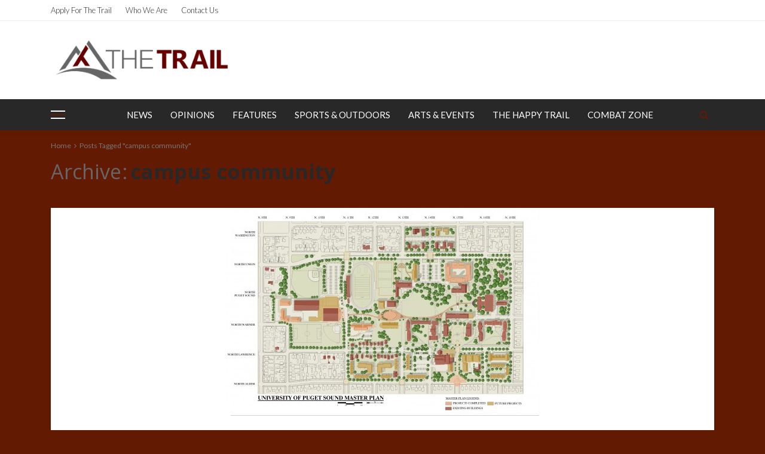

--- FILE ---
content_type: text/html; charset=UTF-8
request_url: https://trail.pugetsound.edu/?tag=campus-community
body_size: 56799
content:
<!DOCTYPE html>
<html lang="en-US">
<head>
	<meta charset="UTF-8"/>
	<meta http-equiv="X-UA-Compatible" content="IE=edge">
	<meta name="viewport" content="width=device-width, initial-scale=1.0">
	<link rel="profile" href="http://gmpg.org/xfn/11"/>
	<link rel="pingback" href=""/>
	<script type="application/javascript">var bingo_ruby_ajax_url = "https://trail.pugetsound.edu/wp-admin/admin-ajax.php"</script><meta name='robots' content='index, follow, max-image-preview:large, max-snippet:-1, max-video-preview:-1' />

	<!-- This site is optimized with the Yoast SEO plugin v18.1 - https://yoast.com/wordpress/plugins/seo/ -->
	<title>campus community Archives - The Trail</title>
	<link rel="canonical" href="https://trail.pugetsound.edu/?tag=campus-community" />
	<meta property="og:locale" content="en_US" />
	<meta property="og:type" content="article" />
	<meta property="og:title" content="campus community Archives - The Trail" />
	<meta property="og:url" content="https://trail.pugetsound.edu/?tag=campus-community" />
	<meta property="og:site_name" content="The Trail" />
	<meta name="twitter:card" content="summary" />
	<script type="application/ld+json" class="yoast-schema-graph">{"@context":"https://schema.org","@graph":[{"@type":"Organization","@id":"https://trail.pugetsound.edu/#organization","name":"The Puget Sound Trail","url":"https://trail.pugetsound.edu/","sameAs":[],"logo":{"@type":"ImageObject","@id":"https://trail.pugetsound.edu/#logo","inLanguage":"en-US","url":"https://trail.pugetsound.edu/wp-content/uploads/2015/04/png-1.png","contentUrl":"https://trail.pugetsound.edu/wp-content/uploads/2015/04/png-1.png","width":700,"height":207,"caption":"The Puget Sound Trail"},"image":{"@id":"https://trail.pugetsound.edu/#logo"}},{"@type":"WebSite","@id":"https://trail.pugetsound.edu/#website","url":"https://trail.pugetsound.edu/","name":"The Trail","description":"The Puget Sound Student Newspaper","publisher":{"@id":"https://trail.pugetsound.edu/#organization"},"potentialAction":[{"@type":"SearchAction","target":{"@type":"EntryPoint","urlTemplate":"https://trail.pugetsound.edu/?s={search_term_string}"},"query-input":"required name=search_term_string"}],"inLanguage":"en-US"},{"@type":"CollectionPage","@id":"https://trail.pugetsound.edu/?tag=campus-community#webpage","url":"https://trail.pugetsound.edu/?tag=campus-community","name":"campus community Archives - The Trail","isPartOf":{"@id":"https://trail.pugetsound.edu/#website"},"breadcrumb":{"@id":"https://trail.pugetsound.edu/?tag=campus-community#breadcrumb"},"inLanguage":"en-US","potentialAction":[{"@type":"ReadAction","target":["https://trail.pugetsound.edu/?tag=campus-community"]}]},{"@type":"BreadcrumbList","@id":"https://trail.pugetsound.edu/?tag=campus-community#breadcrumb","itemListElement":[{"@type":"ListItem","position":1,"name":"Home","item":"https://trail.pugetsound.edu/"},{"@type":"ListItem","position":2,"name":"campus community"}]}]}</script>
	<!-- / Yoast SEO plugin. -->


<link rel='dns-prefetch' href='//fonts.googleapis.com' />
<link rel='dns-prefetch' href='//s.w.org' />
<link rel="alternate" type="application/rss+xml" title="The Trail &raquo; Feed" href="https://trail.pugetsound.edu/?feed=rss2" />
<link rel="alternate" type="application/rss+xml" title="The Trail &raquo; Comments Feed" href="https://trail.pugetsound.edu/?feed=comments-rss2" />
<link rel="alternate" type="text/calendar" title="The Trail &raquo; iCal Feed" href="https://trail.pugetsound.edu?post_type=tribe_events&#038;ical=1" />
<link rel="alternate" type="application/rss+xml" title="The Trail &raquo; campus community Tag Feed" href="https://trail.pugetsound.edu/?feed=rss2&#038;tag=campus-community" />
		<!-- This site uses the Google Analytics by MonsterInsights plugin v8.10.0 - Using Analytics tracking - https://www.monsterinsights.com/ -->
							<script
				src="//www.googletagmanager.com/gtag/js?id=UA-106946577-1"  data-cfasync="false" data-wpfc-render="false" type="text/javascript" async></script>
			<script data-cfasync="false" data-wpfc-render="false" type="text/javascript">
				var mi_version = '8.10.0';
				var mi_track_user = true;
				var mi_no_track_reason = '';
				
								var disableStrs = [
															'ga-disable-UA-106946577-1',
									];

				/* Function to detect opted out users */
				function __gtagTrackerIsOptedOut() {
					for (var index = 0; index < disableStrs.length; index++) {
						if (document.cookie.indexOf(disableStrs[index] + '=true') > -1) {
							return true;
						}
					}

					return false;
				}

				/* Disable tracking if the opt-out cookie exists. */
				if (__gtagTrackerIsOptedOut()) {
					for (var index = 0; index < disableStrs.length; index++) {
						window[disableStrs[index]] = true;
					}
				}

				/* Opt-out function */
				function __gtagTrackerOptout() {
					for (var index = 0; index < disableStrs.length; index++) {
						document.cookie = disableStrs[index] + '=true; expires=Thu, 31 Dec 2099 23:59:59 UTC; path=/';
						window[disableStrs[index]] = true;
					}
				}

				if ('undefined' === typeof gaOptout) {
					function gaOptout() {
						__gtagTrackerOptout();
					}
				}
								window.dataLayer = window.dataLayer || [];

				window.MonsterInsightsDualTracker = {
					helpers: {},
					trackers: {},
				};
				if (mi_track_user) {
					function __gtagDataLayer() {
						dataLayer.push(arguments);
					}

					function __gtagTracker(type, name, parameters) {
						if (!parameters) {
							parameters = {};
						}

						if (parameters.send_to) {
							__gtagDataLayer.apply(null, arguments);
							return;
						}

						if (type === 'event') {
							
														parameters.send_to = monsterinsights_frontend.ua;
							__gtagDataLayer(type, name, parameters);
													} else {
							__gtagDataLayer.apply(null, arguments);
						}
					}

					__gtagTracker('js', new Date());
					__gtagTracker('set', {
						'developer_id.dZGIzZG': true,
											});
															__gtagTracker('config', 'UA-106946577-1', {"forceSSL":"true"} );
										window.gtag = __gtagTracker;										(function () {
						/* https://developers.google.com/analytics/devguides/collection/analyticsjs/ */
						/* ga and __gaTracker compatibility shim. */
						var noopfn = function () {
							return null;
						};
						var newtracker = function () {
							return new Tracker();
						};
						var Tracker = function () {
							return null;
						};
						var p = Tracker.prototype;
						p.get = noopfn;
						p.set = noopfn;
						p.send = function () {
							var args = Array.prototype.slice.call(arguments);
							args.unshift('send');
							__gaTracker.apply(null, args);
						};
						var __gaTracker = function () {
							var len = arguments.length;
							if (len === 0) {
								return;
							}
							var f = arguments[len - 1];
							if (typeof f !== 'object' || f === null || typeof f.hitCallback !== 'function') {
								if ('send' === arguments[0]) {
									var hitConverted, hitObject = false, action;
									if ('event' === arguments[1]) {
										if ('undefined' !== typeof arguments[3]) {
											hitObject = {
												'eventAction': arguments[3],
												'eventCategory': arguments[2],
												'eventLabel': arguments[4],
												'value': arguments[5] ? arguments[5] : 1,
											}
										}
									}
									if ('pageview' === arguments[1]) {
										if ('undefined' !== typeof arguments[2]) {
											hitObject = {
												'eventAction': 'page_view',
												'page_path': arguments[2],
											}
										}
									}
									if (typeof arguments[2] === 'object') {
										hitObject = arguments[2];
									}
									if (typeof arguments[5] === 'object') {
										Object.assign(hitObject, arguments[5]);
									}
									if ('undefined' !== typeof arguments[1].hitType) {
										hitObject = arguments[1];
										if ('pageview' === hitObject.hitType) {
											hitObject.eventAction = 'page_view';
										}
									}
									if (hitObject) {
										action = 'timing' === arguments[1].hitType ? 'timing_complete' : hitObject.eventAction;
										hitConverted = mapArgs(hitObject);
										__gtagTracker('event', action, hitConverted);
									}
								}
								return;
							}

							function mapArgs(args) {
								var arg, hit = {};
								var gaMap = {
									'eventCategory': 'event_category',
									'eventAction': 'event_action',
									'eventLabel': 'event_label',
									'eventValue': 'event_value',
									'nonInteraction': 'non_interaction',
									'timingCategory': 'event_category',
									'timingVar': 'name',
									'timingValue': 'value',
									'timingLabel': 'event_label',
									'page': 'page_path',
									'location': 'page_location',
									'title': 'page_title',
								};
								for (arg in args) {
																		if (!(!args.hasOwnProperty(arg) || !gaMap.hasOwnProperty(arg))) {
										hit[gaMap[arg]] = args[arg];
									} else {
										hit[arg] = args[arg];
									}
								}
								return hit;
							}

							try {
								f.hitCallback();
							} catch (ex) {
							}
						};
						__gaTracker.create = newtracker;
						__gaTracker.getByName = newtracker;
						__gaTracker.getAll = function () {
							return [];
						};
						__gaTracker.remove = noopfn;
						__gaTracker.loaded = true;
						window['__gaTracker'] = __gaTracker;
					})();
									} else {
										console.log("");
					(function () {
						function __gtagTracker() {
							return null;
						}

						window['__gtagTracker'] = __gtagTracker;
						window['gtag'] = __gtagTracker;
					})();
									}
			</script>
				<!-- / Google Analytics by MonsterInsights -->
		<script type="text/javascript">
window._wpemojiSettings = {"baseUrl":"https:\/\/s.w.org\/images\/core\/emoji\/13.1.0\/72x72\/","ext":".png","svgUrl":"https:\/\/s.w.org\/images\/core\/emoji\/13.1.0\/svg\/","svgExt":".svg","source":{"concatemoji":"https:\/\/trail.pugetsound.edu\/wp-includes\/js\/wp-emoji-release.min.js?ver=5.9.12"}};
/*! This file is auto-generated */
!function(e,a,t){var n,r,o,i=a.createElement("canvas"),p=i.getContext&&i.getContext("2d");function s(e,t){var a=String.fromCharCode;p.clearRect(0,0,i.width,i.height),p.fillText(a.apply(this,e),0,0);e=i.toDataURL();return p.clearRect(0,0,i.width,i.height),p.fillText(a.apply(this,t),0,0),e===i.toDataURL()}function c(e){var t=a.createElement("script");t.src=e,t.defer=t.type="text/javascript",a.getElementsByTagName("head")[0].appendChild(t)}for(o=Array("flag","emoji"),t.supports={everything:!0,everythingExceptFlag:!0},r=0;r<o.length;r++)t.supports[o[r]]=function(e){if(!p||!p.fillText)return!1;switch(p.textBaseline="top",p.font="600 32px Arial",e){case"flag":return s([127987,65039,8205,9895,65039],[127987,65039,8203,9895,65039])?!1:!s([55356,56826,55356,56819],[55356,56826,8203,55356,56819])&&!s([55356,57332,56128,56423,56128,56418,56128,56421,56128,56430,56128,56423,56128,56447],[55356,57332,8203,56128,56423,8203,56128,56418,8203,56128,56421,8203,56128,56430,8203,56128,56423,8203,56128,56447]);case"emoji":return!s([10084,65039,8205,55357,56613],[10084,65039,8203,55357,56613])}return!1}(o[r]),t.supports.everything=t.supports.everything&&t.supports[o[r]],"flag"!==o[r]&&(t.supports.everythingExceptFlag=t.supports.everythingExceptFlag&&t.supports[o[r]]);t.supports.everythingExceptFlag=t.supports.everythingExceptFlag&&!t.supports.flag,t.DOMReady=!1,t.readyCallback=function(){t.DOMReady=!0},t.supports.everything||(n=function(){t.readyCallback()},a.addEventListener?(a.addEventListener("DOMContentLoaded",n,!1),e.addEventListener("load",n,!1)):(e.attachEvent("onload",n),a.attachEvent("onreadystatechange",function(){"complete"===a.readyState&&t.readyCallback()})),(n=t.source||{}).concatemoji?c(n.concatemoji):n.wpemoji&&n.twemoji&&(c(n.twemoji),c(n.wpemoji)))}(window,document,window._wpemojiSettings);
</script>
<style type="text/css">
img.wp-smiley,
img.emoji {
	display: inline !important;
	border: none !important;
	box-shadow: none !important;
	height: 1em !important;
	width: 1em !important;
	margin: 0 0.07em !important;
	vertical-align: -0.1em !important;
	background: none !important;
	padding: 0 !important;
}
</style>
	<link rel='stylesheet' id='bingo_ruby_plugin_style-css'  href='https://trail.pugetsound.edu/wp-content/plugins/bingo-ruby-core/assets/style.css?ver=1.6' type='text/css' media='all' />
<link rel='stylesheet' id='wp-block-library-css'  href='https://trail.pugetsound.edu/wp-includes/css/dist/block-library/style.min.css?ver=5.9.12' type='text/css' media='all' />
<style id='global-styles-inline-css' type='text/css'>
body{--wp--preset--color--black: #000000;--wp--preset--color--cyan-bluish-gray: #abb8c3;--wp--preset--color--white: #ffffff;--wp--preset--color--pale-pink: #f78da7;--wp--preset--color--vivid-red: #cf2e2e;--wp--preset--color--luminous-vivid-orange: #ff6900;--wp--preset--color--luminous-vivid-amber: #fcb900;--wp--preset--color--light-green-cyan: #7bdcb5;--wp--preset--color--vivid-green-cyan: #00d084;--wp--preset--color--pale-cyan-blue: #8ed1fc;--wp--preset--color--vivid-cyan-blue: #0693e3;--wp--preset--color--vivid-purple: #9b51e0;--wp--preset--gradient--vivid-cyan-blue-to-vivid-purple: linear-gradient(135deg,rgba(6,147,227,1) 0%,rgb(155,81,224) 100%);--wp--preset--gradient--light-green-cyan-to-vivid-green-cyan: linear-gradient(135deg,rgb(122,220,180) 0%,rgb(0,208,130) 100%);--wp--preset--gradient--luminous-vivid-amber-to-luminous-vivid-orange: linear-gradient(135deg,rgba(252,185,0,1) 0%,rgba(255,105,0,1) 100%);--wp--preset--gradient--luminous-vivid-orange-to-vivid-red: linear-gradient(135deg,rgba(255,105,0,1) 0%,rgb(207,46,46) 100%);--wp--preset--gradient--very-light-gray-to-cyan-bluish-gray: linear-gradient(135deg,rgb(238,238,238) 0%,rgb(169,184,195) 100%);--wp--preset--gradient--cool-to-warm-spectrum: linear-gradient(135deg,rgb(74,234,220) 0%,rgb(151,120,209) 20%,rgb(207,42,186) 40%,rgb(238,44,130) 60%,rgb(251,105,98) 80%,rgb(254,248,76) 100%);--wp--preset--gradient--blush-light-purple: linear-gradient(135deg,rgb(255,206,236) 0%,rgb(152,150,240) 100%);--wp--preset--gradient--blush-bordeaux: linear-gradient(135deg,rgb(254,205,165) 0%,rgb(254,45,45) 50%,rgb(107,0,62) 100%);--wp--preset--gradient--luminous-dusk: linear-gradient(135deg,rgb(255,203,112) 0%,rgb(199,81,192) 50%,rgb(65,88,208) 100%);--wp--preset--gradient--pale-ocean: linear-gradient(135deg,rgb(255,245,203) 0%,rgb(182,227,212) 50%,rgb(51,167,181) 100%);--wp--preset--gradient--electric-grass: linear-gradient(135deg,rgb(202,248,128) 0%,rgb(113,206,126) 100%);--wp--preset--gradient--midnight: linear-gradient(135deg,rgb(2,3,129) 0%,rgb(40,116,252) 100%);--wp--preset--duotone--dark-grayscale: url('#wp-duotone-dark-grayscale');--wp--preset--duotone--grayscale: url('#wp-duotone-grayscale');--wp--preset--duotone--purple-yellow: url('#wp-duotone-purple-yellow');--wp--preset--duotone--blue-red: url('#wp-duotone-blue-red');--wp--preset--duotone--midnight: url('#wp-duotone-midnight');--wp--preset--duotone--magenta-yellow: url('#wp-duotone-magenta-yellow');--wp--preset--duotone--purple-green: url('#wp-duotone-purple-green');--wp--preset--duotone--blue-orange: url('#wp-duotone-blue-orange');--wp--preset--font-size--small: 13px;--wp--preset--font-size--medium: 20px;--wp--preset--font-size--large: 36px;--wp--preset--font-size--x-large: 42px;}.has-black-color{color: var(--wp--preset--color--black) !important;}.has-cyan-bluish-gray-color{color: var(--wp--preset--color--cyan-bluish-gray) !important;}.has-white-color{color: var(--wp--preset--color--white) !important;}.has-pale-pink-color{color: var(--wp--preset--color--pale-pink) !important;}.has-vivid-red-color{color: var(--wp--preset--color--vivid-red) !important;}.has-luminous-vivid-orange-color{color: var(--wp--preset--color--luminous-vivid-orange) !important;}.has-luminous-vivid-amber-color{color: var(--wp--preset--color--luminous-vivid-amber) !important;}.has-light-green-cyan-color{color: var(--wp--preset--color--light-green-cyan) !important;}.has-vivid-green-cyan-color{color: var(--wp--preset--color--vivid-green-cyan) !important;}.has-pale-cyan-blue-color{color: var(--wp--preset--color--pale-cyan-blue) !important;}.has-vivid-cyan-blue-color{color: var(--wp--preset--color--vivid-cyan-blue) !important;}.has-vivid-purple-color{color: var(--wp--preset--color--vivid-purple) !important;}.has-black-background-color{background-color: var(--wp--preset--color--black) !important;}.has-cyan-bluish-gray-background-color{background-color: var(--wp--preset--color--cyan-bluish-gray) !important;}.has-white-background-color{background-color: var(--wp--preset--color--white) !important;}.has-pale-pink-background-color{background-color: var(--wp--preset--color--pale-pink) !important;}.has-vivid-red-background-color{background-color: var(--wp--preset--color--vivid-red) !important;}.has-luminous-vivid-orange-background-color{background-color: var(--wp--preset--color--luminous-vivid-orange) !important;}.has-luminous-vivid-amber-background-color{background-color: var(--wp--preset--color--luminous-vivid-amber) !important;}.has-light-green-cyan-background-color{background-color: var(--wp--preset--color--light-green-cyan) !important;}.has-vivid-green-cyan-background-color{background-color: var(--wp--preset--color--vivid-green-cyan) !important;}.has-pale-cyan-blue-background-color{background-color: var(--wp--preset--color--pale-cyan-blue) !important;}.has-vivid-cyan-blue-background-color{background-color: var(--wp--preset--color--vivid-cyan-blue) !important;}.has-vivid-purple-background-color{background-color: var(--wp--preset--color--vivid-purple) !important;}.has-black-border-color{border-color: var(--wp--preset--color--black) !important;}.has-cyan-bluish-gray-border-color{border-color: var(--wp--preset--color--cyan-bluish-gray) !important;}.has-white-border-color{border-color: var(--wp--preset--color--white) !important;}.has-pale-pink-border-color{border-color: var(--wp--preset--color--pale-pink) !important;}.has-vivid-red-border-color{border-color: var(--wp--preset--color--vivid-red) !important;}.has-luminous-vivid-orange-border-color{border-color: var(--wp--preset--color--luminous-vivid-orange) !important;}.has-luminous-vivid-amber-border-color{border-color: var(--wp--preset--color--luminous-vivid-amber) !important;}.has-light-green-cyan-border-color{border-color: var(--wp--preset--color--light-green-cyan) !important;}.has-vivid-green-cyan-border-color{border-color: var(--wp--preset--color--vivid-green-cyan) !important;}.has-pale-cyan-blue-border-color{border-color: var(--wp--preset--color--pale-cyan-blue) !important;}.has-vivid-cyan-blue-border-color{border-color: var(--wp--preset--color--vivid-cyan-blue) !important;}.has-vivid-purple-border-color{border-color: var(--wp--preset--color--vivid-purple) !important;}.has-vivid-cyan-blue-to-vivid-purple-gradient-background{background: var(--wp--preset--gradient--vivid-cyan-blue-to-vivid-purple) !important;}.has-light-green-cyan-to-vivid-green-cyan-gradient-background{background: var(--wp--preset--gradient--light-green-cyan-to-vivid-green-cyan) !important;}.has-luminous-vivid-amber-to-luminous-vivid-orange-gradient-background{background: var(--wp--preset--gradient--luminous-vivid-amber-to-luminous-vivid-orange) !important;}.has-luminous-vivid-orange-to-vivid-red-gradient-background{background: var(--wp--preset--gradient--luminous-vivid-orange-to-vivid-red) !important;}.has-very-light-gray-to-cyan-bluish-gray-gradient-background{background: var(--wp--preset--gradient--very-light-gray-to-cyan-bluish-gray) !important;}.has-cool-to-warm-spectrum-gradient-background{background: var(--wp--preset--gradient--cool-to-warm-spectrum) !important;}.has-blush-light-purple-gradient-background{background: var(--wp--preset--gradient--blush-light-purple) !important;}.has-blush-bordeaux-gradient-background{background: var(--wp--preset--gradient--blush-bordeaux) !important;}.has-luminous-dusk-gradient-background{background: var(--wp--preset--gradient--luminous-dusk) !important;}.has-pale-ocean-gradient-background{background: var(--wp--preset--gradient--pale-ocean) !important;}.has-electric-grass-gradient-background{background: var(--wp--preset--gradient--electric-grass) !important;}.has-midnight-gradient-background{background: var(--wp--preset--gradient--midnight) !important;}.has-small-font-size{font-size: var(--wp--preset--font-size--small) !important;}.has-medium-font-size{font-size: var(--wp--preset--font-size--medium) !important;}.has-large-font-size{font-size: var(--wp--preset--font-size--large) !important;}.has-x-large-font-size{font-size: var(--wp--preset--font-size--x-large) !important;}
</style>
<link rel='stylesheet' id='contact-form-7-css'  href='https://trail.pugetsound.edu/wp-content/plugins/contact-form-7/includes/css/styles.css?ver=5.5.5' type='text/css' media='all' />
<link rel='stylesheet' id='bootstrap-css'  href='https://trail.pugetsound.edu/wp-content/themes/bingo/assets/external/bootstrap.css?ver=v3.3.1' type='text/css' media='all' />
<link rel='stylesheet' id='font-awesome-css'  href='https://trail.pugetsound.edu/wp-content/themes/bingo/assets/external/font-awesome.css?ver=v4.7.0' type='text/css' media='all' />
<link rel='stylesheet' id='bingo_ruby_style_miscellaneous-css'  href='https://trail.pugetsound.edu/wp-content/themes/bingo/assets/external/miscellaneous.css?ver=2.2' type='text/css' media='all' />
<link rel='stylesheet' id='bingo_ruby_style_main-css'  href='https://trail.pugetsound.edu/wp-content/themes/bingo/assets/css/theme-style.css?ver=2.2' type='text/css' media='all' />
<link rel='stylesheet' id='bingo_ruby_style_responsive-css'  href='https://trail.pugetsound.edu/wp-content/themes/bingo/assets/css/theme-responsive.css?ver=2.2' type='text/css' media='all' />
<link rel='stylesheet' id='bingo_ruby_style_default-css'  href='https://trail.pugetsound.edu/wp-content/themes/bingo-child/style.css?ver=2.2' type='text/css' media='all' />
<style id='bingo_ruby_style_default-inline-css' type='text/css'>
input[type="button"]:hover, button:hover, .header-search-not-found, .breaking-news-title span, .breaking-news-title .mobile-headline,.post-title a:hover, .post-title a:focus, .comment-title h3, h3.comment-reply-title, .comment-list .edit-link, .single-nav a:hover, .single-nav a:focus,.subscribe-icon-mail i, .flickr-btn-wrap a, .twitter-content a, .entry del, .entry blockquote p, .entry a:not(button),.entry p a, .comment-list .comment-content blockquote p, .author-content-wrap .author-title a:hover, .author-description a, #wp-calendar #today{ color: #7c0000;}.page-numbers.current, a.page-numbers:hover, a.page-numbers:focus, .topbar-subscribe-button a span, .topbar-style-2 .topbar-subscribe-button a span:hover,.post-editor:hover, .cat-info-el, .comment-list .comment-reply-link, .single-nav a:hover .ruby-nav-icon, .single-nav a:focus .ruby-nav-icon, input[type="button"].ninja-forms-field,.page-search-form .search-submit input[type="submit"], .post-widget-inner .post-counter, .widget_search .search-submit input[type="submit"], .single-page-links .pagination-num > span,.single-page-links .pagination-num > a:hover > span, .subscribe-form-wrap .mc4wp-form-fields input[type="submit"], .widget-social-link-info a i, #ruby-back-top i, .entry ul li:before,.ruby-trigger .icon-wrap, .ruby-trigger .icon-wrap:before, .ruby-trigger .icon-wrap:after{ background-color: #7c0000;}.off-canvas-wrap::-webkit-scrollbar-corner, .off-canvas-wrap::-webkit-scrollbar-thumb, .video-playlist-iframe-nav::-webkit-scrollbar-corner, .video-playlist-iframe-nav::-webkit-scrollbar-thumb,.fw-block-v2 .video-playlist-iframe-nav::-webkit-scrollbar-corner, .fw-block-v2 .video-playlist-iframe-nav::-webkit-scrollbar-thumb,.ruby-coll-scroll::-webkit-scrollbar-corner, .ruby-coll-scroll::-webkit-scrollbar-thumb{ background-color: #7c0000 !important;}.page-numbers.current, a.page-numbers:hover, a.page-numbers:focus, .entry blockquote p{ border-color: #7c0000;}.total-caption { font-family :Lato;}.banner-background-color { background-color: #ffffff; }.navbar-wrap, .navbar-social a, .header-search-popup, .header-search-popup #ruby-search-input { background-color: #282828; }.navbar-inner, .header-search-popup .btn, .header-search-popup #ruby-search-input, .logo-mobile-text > * { color: #ffffff; }.show-social .ruby-icon-show, .show-social .ruby-icon-show:before, .show-social .ruby-icon-show:after,.extend-social .ruby-icon-close:before, .extend-social .ruby-icon-close:after,.ruby-trigger .icon-wrap, .ruby-trigger .icon-wrap:before, .ruby-trigger .icon-wrap:after{ background-color: #ffffff; }.show-social .ruby-icon-show, .show-social .ruby-icon-show:before, .show-social .ruby-icon-show:after, .extend-social .ruby-icon-close:before, .extend-social .ruby-icon-close:after{ border-color: #ffffff; }.main-menu-inner > li:hover > a, .main-menu-inner > li:focus > a, .main-menu-inner > .current-menu-item > a { color: #b2b2b2; }.main-menu-inner .sub-menu { background-color: #7c0000; }.main-menu-inner > li.is-mega-menu:hover > a:after, .main-menu-inner > li.is-mega-menu:focus > a:after, .main-menu-inner > li.menu-item-has-children:hover > a:after, .main-menu-inner > li.menu-item-has-children:focus > a:after{ border-bottom-color: #7c0000; }.main-menu-inner > li.is-mega-menu:hover > a:before, .main-menu-inner > li.is-mega-menu:focus > a:before, .main-menu-inner > li.menu-item-has-children:hover > a:before, .main-menu-inner > li.menu-item-has-children:focus > a:before { border-bottom-color: #7c0000; }.main-menu-inner .sub-menu, .mega-category-menu .post-title,.mega-category-menu .post-meta-info, .mega-category-menu .post-meta-info .vcard { color: #ffffff; }.main-menu-inner .sub-menu.is-sub-default a:hover, .main-menu-inner .sub-menu .current-menu-item > a { color: #b2b2b2; }.footer-copyright-wrap p { color: #f6f6f6; }.footer-copyright-wrap { background-color: #242424; }.post-excerpt{ font-size :13px;}
</style>
<link rel='stylesheet' id='meks-social-widget-css'  href='https://trail.pugetsound.edu/wp-content/plugins/meks-smart-social-widget/css/style.css?ver=1.5' type='text/css' media='all' />
<link rel='stylesheet' id='redux-google-fonts-bingo_ruby_theme_options-css'  href='https://fonts.googleapis.com/css?family=Lato%3A100%2C300%2C400%2C700%2C900%2C100italic%2C300italic%2C400italic%2C700italic%2C900italic%7COpen+Sans%3A600%2C400%2C700&#038;subset=latin&#038;ver=1638536516' type='text/css' media='all' />
<script type='text/javascript' src='https://trail.pugetsound.edu/wp-includes/js/jquery/jquery.min.js?ver=3.6.0' id='jquery-core-js'></script>
<script type='text/javascript' src='https://trail.pugetsound.edu/wp-includes/js/jquery/jquery-migrate.min.js?ver=3.3.2' id='jquery-migrate-js'></script>
<script type='text/javascript' src='https://trail.pugetsound.edu/wp-content/plugins/google-analytics-for-wordpress/assets/js/frontend-gtag.min.js?ver=8.10.0' id='monsterinsights-frontend-script-js'></script>
<script data-cfasync="false" data-wpfc-render="false" type="text/javascript" id='monsterinsights-frontend-script-js-extra'>/* <![CDATA[ */
var monsterinsights_frontend = {"js_events_tracking":"true","download_extensions":"doc,pdf,ppt,zip,xls,docx,pptx,xlsx","inbound_paths":"[]","home_url":"https:\/\/trail.pugetsound.edu","hash_tracking":"false","ua":"UA-106946577-1","v4_id":""};/* ]]> */
</script>
<!--[if lt IE 9]>
<script type='text/javascript' src='https://trail.pugetsound.edu/wp-content/themes/bingo/assets/external/html5.min.js?ver=3.7.3' id='html5-js'></script>
<![endif]-->
<link rel="https://api.w.org/" href="https://trail.pugetsound.edu/index.php?rest_route=/" /><link rel="alternate" type="application/json" href="https://trail.pugetsound.edu/index.php?rest_route=/wp/v2/tags/1875" /><link rel="EditURI" type="application/rsd+xml" title="RSD" href="https://trail.pugetsound.edu/xmlrpc.php?rsd" />
<link rel="wlwmanifest" type="application/wlwmanifest+xml" href="https://trail.pugetsound.edu/wp-includes/wlwmanifest.xml" /> 
<meta name="generator" content="WordPress 5.9.12" />

<!-- Bad Behavior 2.2.24 run time: 1.042 ms -->
<meta name="tec-api-version" content="v1"><meta name="tec-api-origin" content="https://trail.pugetsound.edu"><link rel="alternate" href="https://trail.pugetsound.edu/index.php?rest_route=%2Ftribe%2Fevents%2Fv1%2Fevents%2F&#038;tags=campus-community" /><link rel="icon" href="https://trail.pugetsound.edu/wp-content/uploads/2016/07/cropped-New-Trail-Logo-32x32.png" sizes="32x32" />
<link rel="icon" href="https://trail.pugetsound.edu/wp-content/uploads/2016/07/cropped-New-Trail-Logo-192x192.png" sizes="192x192" />
<link rel="apple-touch-icon" href="https://trail.pugetsound.edu/wp-content/uploads/2016/07/cropped-New-Trail-Logo-180x180.png" />
<meta name="msapplication-TileImage" content="https://trail.pugetsound.edu/wp-content/uploads/2016/07/cropped-New-Trail-Logo-270x270.png" />
<style type="text/css" title="dynamic-css" class="options-output">.footer-inner{background-color:#282828;background-repeat:no-repeat;background-size:cover;background-attachment:fixed;background-position:center center;}.topbar-wrap{font-family:Lato;text-transform:capitalize;font-weight:300;font-style:normal;font-size:13px;}.main-menu-inner,.off-canvas-nav-inner{font-family:Lato;text-transform:uppercase;letter-spacing:0px;font-weight:400;font-style:normal;font-size:15px;}.main-menu-inner .sub-menu,.off-canvas-nav-inner .sub-menu{font-family:Lato;text-transform:capitalize;letter-spacing:0px;font-weight:300;font-style:normal;font-size:14px;}.logo-wrap.is-logo-text .logo-text h1{font-family:"Open Sans";text-transform:uppercase;letter-spacing:0px;font-weight:600;font-style:normal;font-size:40px;}.logo-mobile-text span{font-family:"Open Sans";text-transform:uppercase;letter-spacing:0px;font-weight:600;font-style:normal;font-size:28px;}body, p{font-family:Lato;line-height:30px;font-weight:400;font-style:normal;color:#282828;font-size:18px;}.post-title.is-size-1{font-family:"Open Sans";font-weight:600;font-style:normal;color:#282828;font-size:36px;}.post-title.is-size-2{font-family:"Open Sans";font-weight:600;font-style:normal;color:#282828;font-size:30px;}.post-title.is-size-3{font-family:"Open Sans";font-weight:600;font-style:normal;color:#282828;font-size:21px;}.post-title.is-size-4{font-family:"Open Sans";font-weight:600;font-style:normal;color:#282828;font-size:18px;}.post-title.is-size-5{font-family:"Open Sans";font-weight:600;font-style:normal;color:#282828;font-size:14px;}.post-title.is-size-6{font-family:"Open Sans";font-weight:400;font-style:normal;color:#282828;font-size:13px;}h1,h2,h3,h4,h5,h6{font-family:"Open Sans";text-transform:none;font-weight:700;font-style:normal;}.post-meta-info,.single-post-top,.counter-element{font-family:Lato;font-weight:400;font-style:normal;color:#999;font-size:12px;}.post-cat-info{font-family:Lato;text-transform:uppercase;font-weight:700;font-style:normal;font-size:11px;}.block-header-wrap{font-family:"Open Sans";text-transform:uppercase;letter-spacing:1px;font-weight:600;font-style:normal;font-size:18px;}.block-ajax-filter-wrap{font-family:"Open Sans";text-transform:uppercase;letter-spacing:0px;font-weight:normal;font-style:normal;font-size:11px;}.widget-title{font-family:"Open Sans";text-transform:uppercase;font-weight:600;font-style:normal;font-size:14px;}.breadcrumb-wrap{font-family:Lato;text-transform:none;font-weight:400;font-style:normal;color:#777777;font-size:12px;}</style></head>
<body class="archive tag tag-campus-community tag-1875 tribe-no-js ruby-body is-full-width is-navbar-sticky is-smart-sticky"  itemscope  itemtype="https://schema.org/WebPage" >
<div class="off-canvas-wrap is-dark-text">
	<div class="off-canvas-inner">
		<a href="#" id="ruby-off-canvas-close-btn"><i class="ruby-close-btn" aria-hidden="true"></i></a>
		<nav id="ruby-offcanvas-navigation" class="off-canvas-nav-wrap">
			<div class="menu-off-canvas-navigation-container"><ul id="offcanvas-nav" class="off-canvas-nav-inner"><li id="menu-item-17153" class="menu-item menu-item-type-post_type menu-item-object-page menu-item-17153"><a href="https://trail.pugetsound.edu/?page_id=2620">News</a></li>
<li id="menu-item-17155" class="menu-item menu-item-type-post_type menu-item-object-page menu-item-17155"><a href="https://trail.pugetsound.edu/?page_id=2627">Features</a></li>
<li id="menu-item-17156" class="menu-item menu-item-type-taxonomy menu-item-object-category menu-item-17156 is-category-7"><a href="https://trail.pugetsound.edu/?cat=7">Sports &#038; Outdoors</a></li>
<li id="menu-item-17157" class="menu-item menu-item-type-post_type menu-item-object-page menu-item-17157"><a href="https://trail.pugetsound.edu/?page_id=2638">Arts &#038; Events</a></li>
<li id="menu-item-17158" class="menu-item menu-item-type-post_type menu-item-object-page menu-item-17158"><a href="https://trail.pugetsound.edu/?page_id=11556">Happy Trail</a></li>
<li id="menu-item-17159" class="menu-item menu-item-type-post_type menu-item-object-page menu-item-17159"><a href="https://trail.pugetsound.edu/?page_id=2630">Combat Zone</a></li>
</ul></div>		</nav>
													</div>
</div><div id="ruby-site" class="site-outer">
	
<div class="header-wrap header-style-6">
	<div class="header-inner">
		<div class="topbar-wrap topbar-style-2">
	<div class="ruby-container">
		<div class="topbar-inner container-inner clearfix">
			<div class="topbar-left">
													<nav id="ruby-topbar-navigation" class="topbar-menu-wrap">
		<div class="menu-footer-menu-container"><ul id="topbar-nav" class="topbar-menu-inner"><li id="menu-item-17151" class="menu-item menu-item-type-post_type menu-item-object-page menu-item-17151"><a href="https://trail.pugetsound.edu/?page_id=16067">Apply for the Trail</a></li>
<li id="menu-item-17150" class="menu-item menu-item-type-post_type menu-item-object-page menu-item-17150"><a href="https://trail.pugetsound.edu/?page_id=10771">Who We Are</a></li>
<li id="menu-item-17152" class="menu-item menu-item-type-post_type menu-item-object-page menu-item-17152"><a href="https://trail.pugetsound.edu/?page_id=16072">Contact Us</a></li>
</ul></div>	</nav>
			</div>
			<div class="topbar-right">
				
	<div class="topbar-social social-tooltips">
			</div>
                                			</div>
		</div>
	</div>
</div>

		<div class="banner-wrap banner-background-color">
			
			<div class="ruby-container">
				<div class="banner-inner container-inner clearfix">
					<div class="logo-wrap is-logo-image"  itemscope  itemtype="https://schema.org/Organization" >
	<div class="logo-inner">
							<a href="https://trail.pugetsound.edu/" class="logo" title="The Trail">
				<img data-no-retina src="http://trail.pugetsound.edu/wp-content/uploads/2015/04/png-1.png" height="207" width="700"  alt="The Trail">
			</a>
						</div><!--#logo inner-->
    </div>
					
				</div>
			</div>
		</div>

		<div class="navbar-outer clearfix">
			<div class="navbar-wrap">
				<div class="ruby-container">
					<div class="navbar-inner container-inner clearfix">
						<div class="navbar-left">
							<div class="off-canvas-btn-wrap">
	<div class="off-canvas-btn">
		<a href="#" class="ruby-trigger" title="off canvas button">
			<span class="icon-wrap"></span>
		</a>
	</div>
</div>						</div>

							<div class="logo-mobile-wrap is-logo-mobile-text">
		<div class="logo-mobile-inner">
			<a class="logo-mobile-text" href="https://trail.pugetsound.edu/"><span>The Trail</span></a>
		</div>
	</div>
						<nav id="ruby-main-menu" class="main-menu-wrap"  itemscope  itemtype="https://schema.org/SiteNavigationElement" >
	<div class="menu-main-menu-container"><ul id="main-nav" class="main-menu-inner"><li id="menu-item-2682" class="menu-item menu-item-type-taxonomy menu-item-object-category menu-item-2682 is-category-24"><a href="https://trail.pugetsound.edu/?cat=24">News</a></li><li id="menu-item-296" class="menu-item menu-item-type-taxonomy menu-item-object-category menu-item-296 is-category-6"><a href="https://trail.pugetsound.edu/?cat=6">Opinions</a></li><li id="menu-item-294" class="menu-item menu-item-type-taxonomy menu-item-object-category menu-item-294 is-category-10"><a href="https://trail.pugetsound.edu/?cat=10">Features</a></li><li id="menu-item-297" class="menu-item menu-item-type-taxonomy menu-item-object-category menu-item-297 is-category-7"><a href="https://trail.pugetsound.edu/?cat=7">Sports &amp; Outdoors</a></li><li id="menu-item-373" class="menu-item menu-item-type-taxonomy menu-item-object-category menu-item-373 is-category-12"><a href="https://trail.pugetsound.edu/?cat=12">Arts &amp; Events</a></li><li id="menu-item-6173" class="menu-item menu-item-type-taxonomy menu-item-object-category menu-item-6173 is-category-876"><a href="https://trail.pugetsound.edu/?cat=876">The Happy Trail</a></li><li id="menu-item-298" class="menu-item menu-item-type-taxonomy menu-item-object-category menu-item-298 is-category-14"><a href="https://trail.pugetsound.edu/?cat=14">Combat Zone</a></li></ul></div></nav>
						<div class="navbar-right">
							
<div class="navbar-search">
	<a href="#" id="ruby-navbar-search-icon" data-mfp-src="#ruby-header-search-popup" data-effect="mpf-ruby-effect header-search-popup-outer" title="Search" class="navbar-search-icon">
		<i class="fa fa-search" aria-hidden="true"></i>
	</a>
</div>
						</div>
					</div>
				</div>
				<div id="ruby-header-search-popup" class="header-search-popup">
	<div class="header-search-popup-wrap ruby-container">
		<a href="#" class="ruby-close-search"><i class="ruby-close-btn" aria-hidden="true"></i></a>
	<div class="header-search-popup-inner">
		<form class="search-form" method="get" action="https://trail.pugetsound.edu/">
			<fieldset>
				<input id="ruby-search-input" type="text" class="field" name="s" value="" placeholder="Type to search&hellip;" autocomplete="off">
				<button type="submit" value="" class="btn"><i class="fa fa-search" aria-hidden="true"></i></button>
			</fieldset>
                            <div class="header-search-result"></div>
            		</form>
	</div>
	</div>
</div>			</div>
		</div>

	</div>
</div><!--header-->	<div class="main-site-mask"></div>
	<div class="site-wrap">
		<div class="site-mask"></div>
		<div class="site-inner">
<div class="breadcrumb-wrap"><div class="breadcrumb-inner ruby-container"  itemscope  itemtype="https://schema.org/BreadcrumbList" ><span  itemscope  itemprop="itemListElement"  itemtype="https://schema.org/ListItem" ><meta itemprop="position" content="1"><a href="https://trail.pugetsound.edu/">Home</a></span><i class="fa fa-angle-right breadcrumb-next"></i><span class="breadcrumb-current"  itemscope  itemprop="itemListElement"  itemtype="https://schema.org/ListItem" ><meta itemprop="position" content="3">Posts Tagged &quot;campus community&quot;</span></div><!--#breadcrumb inner--></div><!--#breadcrumb--><div class="archive-page-header"><div class="archive-page-header-inner ruby-container"><div class="archive-title-wrap"><h1 class="archive-title"><span class="page-subtitle">archive</span>campus community</h1></div></div></div><!--archive header--><div class="blog-wrap is-layout_classic no-big-first"><div class="ruby-page-wrap ruby-section row blog-inner is-sidebar-none ruby-container"><div class="ruby-content-wrap content-wrap content-without-sidebar col-xs-12"><article class="post-wrap post-classic-1"><div class="post-header"><div class="post-thumb-outer"><div class=" post-thumb is-image"><a href="https://trail.pugetsound.edu/?p=11201" title="Checking in on the Master Plan" rel="bookmark"><span class="thumbnail-resize"><span class="thumbnail-image"><img width="524" height="348" src="https://trail.pugetsound.edu/wp-content/uploads/2014/10/MASTER-PLAN-2012-for-web.jpg" class="attachment-bingo_ruby_crop_750x450 size-bingo_ruby_crop_750x450 wp-post-image" alt="" srcset="https://trail.pugetsound.edu/wp-content/uploads/2014/10/MASTER-PLAN-2012-for-web.jpg 524w, https://trail.pugetsound.edu/wp-content/uploads/2014/10/MASTER-PLAN-2012-for-web-300x199.jpg 300w, https://trail.pugetsound.edu/wp-content/uploads/2014/10/MASTER-PLAN-2012-for-web-83x55.jpg 83w, https://trail.pugetsound.edu/wp-content/uploads/2014/10/MASTER-PLAN-2012-for-web-210x140.jpg 210w, https://trail.pugetsound.edu/wp-content/uploads/2014/10/MASTER-PLAN-2012-for-web-310x206.jpg 310w" sizes="(max-width: 524px) 100vw, 524px" /></span></span><!--#thumbnail resize--></a></div><!--#post thumbnail--></div></div><div class="post-body"><div class="post-cat-info clearfix"><a class="cat-info-el cat-info-id-10" href="https://trail.pugetsound.edu/?cat=10" title="Features">Features</a></div><!--#post cat info--><h2 class="post-title entry-title is-size-2"><a class="post-title-link" href="https://trail.pugetsound.edu/?p=11201" rel="bookmark" title="Checking in on the Master Plan">Checking in on the Master Plan</a></h2><!--#post title--><div class="post-meta-info is-show-icon"><div class="post-meta-info-left"><span class="meta-info-el meta-info-author vcard author"><a class="url fn n" href="https://trail.pugetsound.edu?author_name=rosa-brandt">Rosa Brandt</a></span><span class="meta-info-el meta-info-date"><i class="fa fa-clock-o"></i><time class="date update" datetime="2014-10-31T07:00:34+00:00">October 31, 2014</time></span><!--#meta info date--></div><!--#post meta info left--></div><!--#post meta info--><div class="post-excerpt">An overview of President Ronald Thomas’s long-term improvement plan, past and future...</div><!--#excerpt--></div></article><article class="post-wrap post-classic-1"><div class="post-header"><div class="post-thumb-outer"><div class=" post-thumb is-image"><a href="https://trail.pugetsound.edu/?p=9806" title="A continuing conversation: Students voice concerns about diversity" rel="bookmark"><span class="thumbnail-resize"><span class="thumbnail-image"><img width="500" height="333" src="https://trail.pugetsound.edu/wp-content/uploads/2014/03/2014-03-24-2014-3-22-convogreekhouse-Luc-sokolsky-3.jpg" class="attachment-bingo_ruby_crop_750x450 size-bingo_ruby_crop_750x450 wp-post-image" alt="" loading="lazy" srcset="https://trail.pugetsound.edu/wp-content/uploads/2014/03/2014-03-24-2014-3-22-convogreekhouse-Luc-sokolsky-3.jpg 500w, https://trail.pugetsound.edu/wp-content/uploads/2014/03/2014-03-24-2014-3-22-convogreekhouse-Luc-sokolsky-3-300x200.jpg 300w, https://trail.pugetsound.edu/wp-content/uploads/2014/03/2014-03-24-2014-3-22-convogreekhouse-Luc-sokolsky-3-83x55.jpg 83w, https://trail.pugetsound.edu/wp-content/uploads/2014/03/2014-03-24-2014-3-22-convogreekhouse-Luc-sokolsky-3-210x140.jpg 210w, https://trail.pugetsound.edu/wp-content/uploads/2014/03/2014-03-24-2014-3-22-convogreekhouse-Luc-sokolsky-3-310x206.jpg 310w" sizes="(max-width: 500px) 100vw, 500px" /></span></span><!--#thumbnail resize--></a></div><!--#post thumbnail--></div></div><div class="post-body"><div class="post-cat-info clearfix"><a class="cat-info-el cat-info-id-24" href="https://trail.pugetsound.edu/?cat=24" title="News">News</a></div><!--#post cat info--><h2 class="post-title entry-title is-size-2"><a class="post-title-link" href="https://trail.pugetsound.edu/?p=9806" rel="bookmark" title="A continuing conversation: Students voice concerns about diversity">A continuing conversation: Students voice concerns about diversity</a></h2><!--#post title--><div class="post-meta-info is-show-icon"><div class="post-meta-info-left"><span class="meta-info-el meta-info-author vcard author"><a class="url fn n" href="https://trail.pugetsound.edu?author_name=paul-goudarzi-fry">Paul Goudarzi-Fry</a></span><span class="meta-info-el meta-info-date"><i class="fa fa-clock-o"></i><time class="date update" datetime="2014-03-28T07:00:31+00:00">March 28, 2014</time></span><!--#meta info date--></div><!--#post meta info left--></div><!--#post meta info--><div class="post-excerpt">In Puget Sound’s effort for increasing diversity, student medias and campus publications...</div><!--#excerpt--></div></article><article class="post-wrap post-classic-1"><div class="post-header"><div class="post-thumb-outer"><div class=" post-thumb is-image"><a href="https://trail.pugetsound.edu/?p=9710" title="Engaging the trans experience: students gather to discuss making campus a more supportive and inclusive space" rel="bookmark"><span class="thumbnail-resize"><span class="thumbnail-image"><img width="675" height="450" src="https://trail.pugetsound.edu/wp-content/uploads/2014/03/transexperience-web.jpg" class="attachment-bingo_ruby_crop_750x450 size-bingo_ruby_crop_750x450 wp-post-image" alt="" loading="lazy" srcset="https://trail.pugetsound.edu/wp-content/uploads/2014/03/transexperience-web.jpg 4272w, https://trail.pugetsound.edu/wp-content/uploads/2014/03/transexperience-web-300x200.jpg 300w, https://trail.pugetsound.edu/wp-content/uploads/2014/03/transexperience-web-1024x683.jpg 1024w, https://trail.pugetsound.edu/wp-content/uploads/2014/03/transexperience-web-83x55.jpg 83w, https://trail.pugetsound.edu/wp-content/uploads/2014/03/transexperience-web-210x140.jpg 210w, https://trail.pugetsound.edu/wp-content/uploads/2014/03/transexperience-web-310x207.jpg 310w" sizes="(max-width: 675px) 100vw, 675px" /></span></span><!--#thumbnail resize--></a></div><!--#post thumbnail--></div></div><div class="post-body"><div class="post-cat-info clearfix"><a class="cat-info-el cat-info-id-10" href="https://trail.pugetsound.edu/?cat=10" title="Features">Features</a></div><!--#post cat info--><h2 class="post-title entry-title is-size-2"><a class="post-title-link" href="https://trail.pugetsound.edu/?p=9710" rel="bookmark" title="Engaging the trans experience: students gather to discuss making campus a more supportive and inclusive space">Engaging the trans experience: students gather to discuss making campus a more supportive and inclusive space</a></h2><!--#post title--><div class="post-meta-info is-show-icon"><div class="post-meta-info-left"><span class="meta-info-el meta-info-author vcard author"><a class="url fn n" href="https://trail.pugetsound.edu?author_name=audrey-kaufman">Audrey Kaufman</a></span><span class="meta-info-el meta-info-date"><i class="fa fa-clock-o"></i><time class="date update" datetime="2014-03-14T07:00:24+00:00">March 14, 2014</time></span><!--#meta info date--></div><!--#post meta info left--></div><!--#post meta info--><div class="post-excerpt">What does the word “transgender” mean? A lot of people cannot answer...</div><!--#excerpt--></div></article><article class="post-wrap post-classic-1"><div class="post-header"><div class="post-thumb-outer"><div class=" post-thumb is-image"><a href="https://trail.pugetsound.edu/?p=9057" title="Panel encourages awareness, inclusiveness at Puget Sound" rel="bookmark"><span class="thumbnail-resize"><span class="thumbnail-image"><img width="675" height="450" src="https://trail.pugetsound.edu/wp-content/uploads/2013/11/brownbgweb.jpg" class="attachment-bingo_ruby_crop_750x450 size-bingo_ruby_crop_750x450 wp-post-image" alt="" loading="lazy" srcset="https://trail.pugetsound.edu/wp-content/uploads/2013/11/brownbgweb.jpg 5184w, https://trail.pugetsound.edu/wp-content/uploads/2013/11/brownbgweb-300x200.jpg 300w, https://trail.pugetsound.edu/wp-content/uploads/2013/11/brownbgweb-1024x683.jpg 1024w, https://trail.pugetsound.edu/wp-content/uploads/2013/11/brownbgweb-83x55.jpg 83w, https://trail.pugetsound.edu/wp-content/uploads/2013/11/brownbgweb-210x140.jpg 210w, https://trail.pugetsound.edu/wp-content/uploads/2013/11/brownbgweb-310x207.jpg 310w" sizes="(max-width: 675px) 100vw, 675px" /></span></span><!--#thumbnail resize--></a></div><!--#post thumbnail--></div></div><div class="post-body"><div class="post-cat-info clearfix"><a class="cat-info-el cat-info-id-10" href="https://trail.pugetsound.edu/?cat=10" title="Features">Features</a></div><!--#post cat info--><h2 class="post-title entry-title is-size-2"><a class="post-title-link" href="https://trail.pugetsound.edu/?p=9057" rel="bookmark" title="Panel encourages awareness, inclusiveness at Puget Sound">Panel encourages awareness, inclusiveness at Puget Sound</a></h2><!--#post title--><div class="post-meta-info is-show-icon"><div class="post-meta-info-left"><span class="meta-info-el meta-info-author vcard author"><a class="url fn n" href="https://trail.pugetsound.edu?author_name=jordan-macavoy">Jordan MacAvoy</a></span><span class="meta-info-el meta-info-date"><i class="fa fa-clock-o"></i><time class="date update" datetime="2013-11-15T11:29:06+00:00">November 15, 2013</time></span><!--#meta info date--></div><!--#post meta info left--></div><!--#post meta info--><div class="post-excerpt">The brown-bag conference “Awareness, Understanding, and Action: Exploring Puget Sound Identity” took...</div><!--#excerpt--></div></article></div><!--#page--></div><!--#page content--></div></div>

		<footer id="footer" class="footer-wrap" >
						<div class="top-footer-wrap">
				<div class="top-footer-inner">
					<section id="categories-13" class="widget widget_categories"><div class="widget-title block-title"><h3>Categories</h3></div>
			<ul>
					<li class="cat-item cat-item-37825"><a href="https://trail.pugetsound.edu/?cat=37825">Archives</a>
</li>
	<li class="cat-item cat-item-12"><a href="https://trail.pugetsound.edu/?cat=12">Arts &amp; Events</a>
</li>
	<li class="cat-item cat-item-14"><a href="https://trail.pugetsound.edu/?cat=14">Combat Zone</a>
</li>
	<li class="cat-item cat-item-10"><a href="https://trail.pugetsound.edu/?cat=10">Features</a>
</li>
	<li class="cat-item cat-item-30028"><a href="https://trail.pugetsound.edu/?cat=30028">Letters to the Editor</a>
</li>
	<li class="cat-item cat-item-24"><a href="https://trail.pugetsound.edu/?cat=24">News</a>
</li>
	<li class="cat-item cat-item-2421"><a href="https://trail.pugetsound.edu/?cat=2421">Online Exclusives</a>
</li>
	<li class="cat-item cat-item-6"><a href="https://trail.pugetsound.edu/?cat=6">Opinions</a>
</li>
	<li class="cat-item cat-item-7"><a href="https://trail.pugetsound.edu/?cat=7">Sports &amp; Outdoors</a>
</li>
	<li class="cat-item cat-item-876"><a href="https://trail.pugetsound.edu/?cat=876">The Happy Trail</a>
</li>
			</ul>

			</section>				</div>
			</div>
					<div class="footer-inner is-light-text">
									
					<div class="bottom-footer-wrap">
				<div class="ruby-container">
											<div class="bottom-footer-inner">
																						<nav id="ruby-footer-navigation" class="footer-menu-wrap">
									<div class="menu-footer-menu-container"><ul id="footer-nav" class="footer-menu-inner"><li class="menu-item menu-item-type-post_type menu-item-object-page menu-item-17151"><a href="https://trail.pugetsound.edu/?page_id=16067">Apply for the Trail</a></li>
<li class="menu-item menu-item-type-post_type menu-item-object-page menu-item-17150"><a href="https://trail.pugetsound.edu/?page_id=10771">Who We Are</a></li>
<li class="menu-item menu-item-type-post_type menu-item-object-page menu-item-17152"><a href="https://trail.pugetsound.edu/?page_id=16072">Contact Us</a></li>
</ul></div>								</nav>
																						<div class="footer-social-wrap">
									<div class="footer-social-inner social-tooltips">
																													</div>
								</div>
													</div>
									</div>
							</div>
						</div>
		</footer><!--#footer -->
	</div>
</div>
		<script>
		( function ( body ) {
			'use strict';
			body.className = body.className.replace( /\btribe-no-js\b/, 'tribe-js' );
		} )( document.body );
		</script>
		<script> /* <![CDATA[ */var tribe_l10n_datatables = {"aria":{"sort_ascending":": activate to sort column ascending","sort_descending":": activate to sort column descending"},"length_menu":"Show _MENU_ entries","empty_table":"No data available in table","info":"Showing _START_ to _END_ of _TOTAL_ entries","info_empty":"Showing 0 to 0 of 0 entries","info_filtered":"(filtered from _MAX_ total entries)","zero_records":"No matching records found","search":"Search:","all_selected_text":"All items on this page were selected. ","select_all_link":"Select all pages","clear_selection":"Clear Selection.","pagination":{"all":"All","next":"Next","previous":"Previous"},"select":{"rows":{"0":"","_":": Selected %d rows","1":": Selected 1 row"}},"datepicker":{"dayNames":["Sunday","Monday","Tuesday","Wednesday","Thursday","Friday","Saturday"],"dayNamesShort":["Sun","Mon","Tue","Wed","Thu","Fri","Sat"],"dayNamesMin":["S","M","T","W","T","F","S"],"monthNames":["January","February","March","April","May","June","July","August","September","October","November","December"],"monthNamesShort":["January","February","March","April","May","June","July","August","September","October","November","December"],"monthNamesMin":["Jan","Feb","Mar","Apr","May","Jun","Jul","Aug","Sep","Oct","Nov","Dec"],"nextText":"Next","prevText":"Prev","currentText":"Today","closeText":"Done","today":"Today","clear":"Clear"}};/* ]]> */ </script><link rel='stylesheet' id='so-css-bingo-css'  href='https://trail.pugetsound.edu/wp-content/uploads/so-css/so-css-bingo.css?ver=1552599538' type='text/css' media='all' />
<script type='text/javascript' src='https://trail.pugetsound.edu/wp-content/plugins/bingo-ruby-core/assets/script.js?ver=1.6' id='bingo_ruby_plugin_scripts-js'></script>
<script type='text/javascript' src='https://trail.pugetsound.edu/wp-includes/js/dist/vendor/regenerator-runtime.min.js?ver=0.13.9' id='regenerator-runtime-js'></script>
<script type='text/javascript' src='https://trail.pugetsound.edu/wp-includes/js/dist/vendor/wp-polyfill.min.js?ver=3.15.0' id='wp-polyfill-js'></script>
<script type='text/javascript' id='contact-form-7-js-extra'>
/* <![CDATA[ */
var wpcf7 = {"api":{"root":"https:\/\/trail.pugetsound.edu\/index.php?rest_route=\/","namespace":"contact-form-7\/v1"}};
/* ]]> */
</script>
<script type='text/javascript' src='https://trail.pugetsound.edu/wp-content/plugins/contact-form-7/includes/js/index.js?ver=5.5.5' id='contact-form-7-js'></script>
<script type='text/javascript' src='https://trail.pugetsound.edu/wp-content/themes/bingo/assets/external/lib-modernizr.js?ver=v2.8.3' id='modernizr-js'></script>
<script type='text/javascript' src='https://trail.pugetsound.edu/wp-content/themes/bingo/assets/external/lib-totop.js?ver=v1.2' id='uitotop-js'></script>
<script type='text/javascript' src='https://trail.pugetsound.edu/wp-includes/js/imagesloaded.min.js?ver=4.1.4' id='imagesloaded-js'></script>
<script type='text/javascript' src='https://trail.pugetsound.edu/wp-content/themes/bingo/assets/external/lib-waypoints.js?ver=v3.1.1' id='waypoints-js'></script>
<script type='text/javascript' src='https://trail.pugetsound.edu/wp-content/themes/bingo/assets/external/lib-slick.js?ver=v1.5.8' id='slick-js'></script>
<script type='text/javascript' src='https://trail.pugetsound.edu/wp-content/themes/bingo/assets/external/lib-tipsy.js?ver=v1.0' id='tipsy-js'></script>
<script type='text/javascript' src='https://trail.pugetsound.edu/wp-content/themes/bingo/assets/external/lib-magnificpopup.js?ver=v1.1.0' id='magnific-popup-js'></script>
<script type='text/javascript' src='https://trail.pugetsound.edu/wp-content/themes/bingo/assets/external/lib-justified.js?ver=v1.1.0' id='justified-gallery-js'></script>
<script type='text/javascript' src='https://trail.pugetsound.edu/wp-content/themes/bingo/assets/external/lib-backstretch.js?ver=v2.0.4' id='backstretch-js'></script>
<script type='text/javascript' src='https://trail.pugetsound.edu/wp-content/themes/bingo/assets/external/lib-smoothscroll.js?ver=v1.2.1' id='smoothscroll-js'></script>
<script type='text/javascript' src='https://trail.pugetsound.edu/wp-content/themes/bingo/assets/external/lib-bootstrap.js?ver=v3.0' id='bootstrap-js'></script>
<script type='text/javascript' src='https://trail.pugetsound.edu/wp-content/themes/bingo/assets/external/lib-fitvids.js?ver=v1.1' id='fitvids-js'></script>
<script type='text/javascript' src='https://trail.pugetsound.edu/wp-content/themes/bingo/assets/external/lib-sticky.js?ver=v1.0.3' id='sticky-js'></script>
<script type='text/javascript' src='https://trail.pugetsound.edu/wp-content/themes/bingo/assets/external/lib-rubysticky.js?ver=1.0' id='ruby-sticky-js'></script>
<script type='text/javascript' id='bingo_ruby_script_main-js-extra'>
/* <![CDATA[ */
var bingo_ruby_to_top = "1";
var bingo_ruby_to_top_mobile = "1";
var bingo_ruby_social_tooltip = "1";
var bingo_ruby_single_image_popup = "1";
/* ]]> */
</script>
<script type='text/javascript' src='https://trail.pugetsound.edu/wp-content/themes/bingo/assets/js/theme-script.js?ver=2.2' id='bingo_ruby_script_main-js'></script>
</body>
</html>